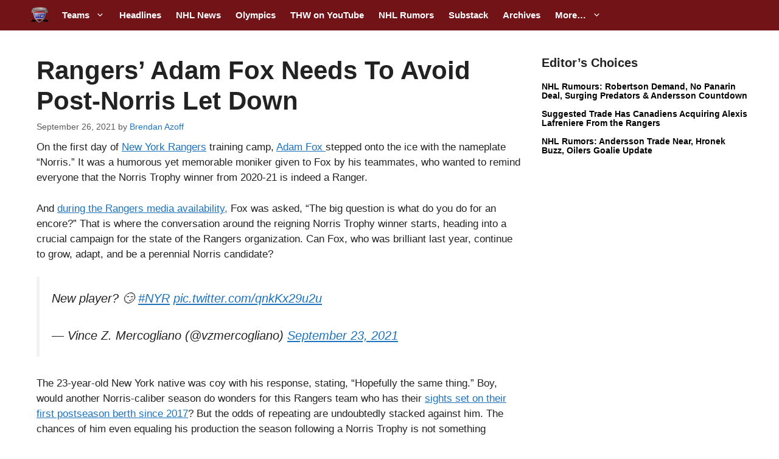

--- FILE ---
content_type: text/plain;charset=UTF-8
request_url: https://c.pub.network/v2/c
body_size: -266
content:
62a3b959-2de7-478c-ba75-68d8e2bc9af3